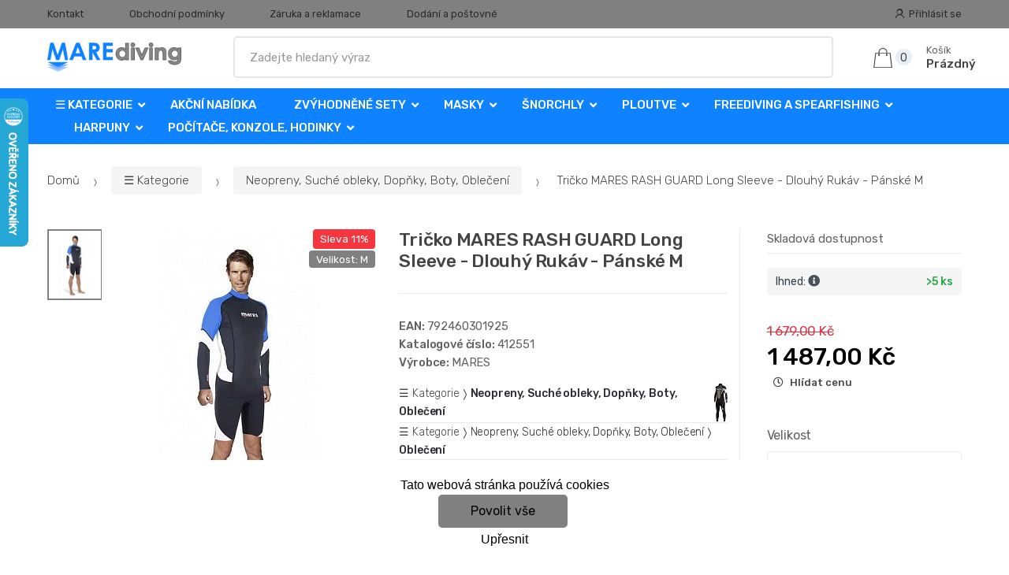

--- FILE ---
content_type: text/html; charset=UTF-8
request_url: https://www.marediving.cz/tricko-mares-rash-guard-long-sleeve-dlouhy-rukav-panske-m-1/
body_size: 16773
content:
<!DOCTYPE html><html lang="cs" itemscope="itemscope" itemtype="http://schema.org/WebPage"><head><base href="//www.marediving.cz/"><meta charset="UTF-8"><meta name="viewport" content="width=device-width, initial-scale=1"><meta property="og:title" content="Tričko MARES RASH GUARD Long Sleeve - Dlouhý Rukáv - Pánské  M"><meta property="og:type" content="article"><meta property="og:url" content="//www.marediving.cz/tricko-mares-rash-guard-long-sleeve-dlouhy-rukav-panske-m-1/"><meta property="og:image" content="//www.marediving.cz/img/453/tricko-mares-rash-guard-long-sleeve-dlouhy-rukav-panske-m-1-0--.jpg"><meta property="og:site_name" content="marediving.cz"><meta property="og:description" content=" Tričko MARES RASH GUARD
Long Sleeve - Dlouhý Rukáv -
Pánské&amp;nbsp;
Pro všechny vodní sporty
Příjemný a lehký materiál
Rychleschnoucí
Ploché švy netlačí a zvyšují příjemný..."><title>Tričko mares rash guard long sleeve - dlouhý rukáv - pánské  m</title><meta name="description" content=""><meta name="keywords" content=""><meta name="robots" content="all,follow"><meta name="author" content="www.retailys.com"><link rel="preconnect" href="https://fonts.gstatic.com" crossorigin="anonymous"><link rel="preload" href="retailys/templates/modern/General/build/fonts/techmarket-icons.woff" as="font"  crossorigin="anonymous"><link rel="preload" href="retailys/templates/modern/General/build/fonts/fontawesome5/fa-solid-900.woff2" as="font"  crossorigin="anonymous"><link rel="preload" href="retailys/templates/modern/General/build/fonts/fontawesome5/fa-brands-400.woff2" as="font"  crossorigin="anonymous"><link rel="preload" href="retailys/templates/modern/General/build/fonts/fontawesome5/fa-regular-400.woff2" as="font"  crossorigin="anonymous"><link rel="preload" href="https://fonts.googleapis.com/css2?family=Rubik:wght@300;400;500;900&display=swap" as="style" ><link rel="stylesheet" href="https://fonts.googleapis.com/css2?family=Rubik:wght@300;400;500;900&display=swap"><link rel="preload" href="retailys/templates/modern/General/build/fonts/slick/slick.woff" as="font"  crossorigin="anonymous"><link rel="preload" href="retailys/templates/modern/General/build/css/styles-detail-09d5365638.css" as="style"><link rel="preload" href="retailys/templates/modern/General/build/js/scripts-detail-1d915b5de5.js" as="script"><link rel="stylesheet" type="text/css" href="retailys/templates/modern/General/build/css/styles-detail-09d5365638.css" media="all"><style>:root
		{
			--mainColor: #808080;
			--secondaryColor: #2b2b2b;
			--menuColor: #0f83ff;
			--addToCardColor:  #00ff00 ;
			--addToCardTextColor:  #000000 ;
			--priceColor:  #000000 ;
			--noticeColor: #ffff22;
			--noticeTextColor: #000204;
			--onsaleColor: #f5363e;
			--landscapeTitleColor: #000000;
			--footerColor: #f9f9f9;
			--carousel-with-bg-background-color: #eff5f5;
			--UPSColor: #000000;
		}
	</style><script type="text/javascript" src="retailys/templates/modern/General/build/js/scripts-detail-1d915b5de5.js"></script><link href="https://cdn.jsdelivr.net/npm/select2@4.1.0-rc.0/dist/css/select2.min.css" rel="stylesheet"><script src="https://cdn.jsdelivr.net/npm/select2@4.1.0-rc.0/dist/js/select2.full.min.js"></script><script src="https://cdn.jsdelivr.net/npm/select2@4.0.13/dist/js/i18n/cs.js"></script><script>
			$(document).ready(function () {
				function formatSearching(result) {
					if (result.loading) {
						return result.text;
					}
					if(result.type== 'link')
					{
						var markup = "<a class='select2-result-search-box--link' href='//www.marediving.cz/" + result.link + "/'>" +
								"<div><strong>" + result.text + "</strong></div></a>";
					}else if(result.type == 'section')
					{
						var markup = "<div class=''>" +
								"<div><strong>" + result.text + "</strong></div></div>";
					}else if(result.type=='category')
					{
						var markup = "<a class='select2-result-search-box' href='//www.marediving.cz/" + result.path + "/'><i class='far fa-folder'></i>";
						 markup += "<div class='category-result'><strong>" + result.name + "</strong></div></a>";
					}
					else {
						var markup = "<a class='select2-result-search-box' href='//www.marediving.cz/" + result.path + "/'><div class='select2-result-search-image'><img src='" + result.thumbnail + "' ></div><div class='select2-result-search clearfix d-flex flex-column'>" +
								"<div ><strong>" + result.text + "</strong></div>" +
								"<div class='d-flex flex-row justify-content-between'>" +
								"<div class='select2-result-search__meta'>";

						if (result.retailPrice) {
							markup += "<div class='select2-result-search__price'><span class='select2-result-search__price'> " + result.price + "</span> - <span class='select2-result-search__retailprice'>" + result.retailPrice + "</span></div>";

						} else {
							markup += "<div class='select2-result-search__price'><span class='select2-result-search__price'> " + result.price + "</span></div>";
						}
						markup += "</div>";
						markup += "</div></div></a>";
					}
					return markup;
				}
				function formatSearchingSelection(result) {
					return result.text;
				}
				$('#search, #search-mobile').select2({
					allowClear: false,
					DropdownSearch: false,
					//minimumResultsForSearch: 10,
					ajax: {
						url: '//www.marediving.cz/plugin/Searching/action/getSearchingResultJSON/',
						method: "POST",
						delay: 250,
						dataType: 'json',
						data: function (params) {
							var query = {
								from: 'template',
								q: params.term,
								page: params.page || 1
							}
							return query;
						},
					},
					placeholder: 'Zadejte hledaný výraz',
					escapeMarkup: function (markup) {
						return markup;
					}, // let our custom formatter work
					minimumInputLength: 3,
					templateResult: formatSearching,
					templateSelection: formatSearchingSelection,
				}).on("select2:unselecting", function(e) {
					$(this).data('state', 'unselected');
				}).on("select2:open", function(e) {
					document.querySelector('.select2-search__field').focus();
				}).on("select2:select", function(e) {
					window.location.href = '//www.marediving.cz/'+e.params.data.path;
				});
			});
		</script><script>
		window.dataLayer = window.dataLayer || [];
		function changeVariantLayers(select, id, name,variant, label, nameVariant = null, master_id){
	if(nameVariant == null){
		var nameVariant = $(select).find(':selected').attr('data-name');
	}
	dataLayer.push({
		event: 'productVariantChosen',
		actionProduct: {
			id: id,
			master_id: master_id,
			name: name,
			productVariantId: variant
		},
		productVariantProperty: label,
		productVariantChosen:nameVariant
	});
}
	</script><script>
			function beforeSearching(){
				var q = $('#search').val();
				if(q.length <3){
					return false;
				}else {
					var action = $('#navbarsearch').attr('action') + q + '/?q='+q;
					$('#navbarsearch').attr('action', action);
				}
			}
			function dataLayerClick(url, id, name, priceWithoutWord, manufacturer_name, position, retailPriceWithoutWord, list,category, id2 = undefined){
				event.preventDefault();
				if(retailPriceWithoutWord == 0){
					var retailPriceWithoutWord = undefined;
				}
								if (event.which == 2) {
					window.open(url,'_blank');
				} else if(event.which != 3) {
					location = url;
				}
			}
		</script><link rel="shortcut icon" href="data/robert-vesely/templates/453/26/1/web_icon.png"><!-- BEGIN - Retailys marketing variables for javascript --><script>
	var loggedUser = null;
	var consentCookie = 0;
var marketingEvent = "offerdetail";
var marketingProductId = "302786";
	</script><!-- END - Retailys marketing variables for javascript --><!-- Google Analytics --><script>
(function(i,s,o,g,r,a,m){i['GoogleAnalyticsObject']=r;i[r]=i[r]||function(){
(i[r].q=i[r].q||[]).push(arguments)},i[r].l=1*new Date();a=s.createElement(o),
m=s.getElementsByTagName(o)[0];a.async=1;a.src=g;m.parentNode.insertBefore(a,m)
})(window,document,'script','https://www.google-analytics.com/analytics.js','ga');
ga('create', 'UA-39419367-3', 'auto');
ga('send', 'pageview');
</script><!-- End Google Analytics --><!-- Google Tag Manager --><script>(function(w,d,s,l,i){w[l]=w[l]||[];w[l].push({'gtm.start':
new Date().getTime(),event:'gtm.js'});var f=d.getElementsByTagName(s)[0],
j=d.createElement(s),dl=l!='dataLayer'?'&l='+l:'';j.async=true;j.src=
'https://www.googletagmanager.com/gtm.js?id='+i+dl;f.parentNode.insertBefore(j,f);
})(window,document,'script','dataLayer','GTM-5Q5FFM5');</script><!-- End Google Tag Manager --><!-- Retargeting kód Sklik.cz  --><script type="text/javascript" src="https://c.seznam.cz/js/rc.js"></script><script>
    if (window.sznIVA && window.sznIVA.IS) {
        window.sznIVA.IS.updateIdentities({
            eid: loggedUser
        });
    }

    var retargetingConf = {
        rtgId: 19905,
        consent: consentCookie
    };
    if (window.rc && window.rc.retargetingHit) {
        window.rc.retargetingHit(retargetingConf);
    }
</script><!-- END Retargeting kód Sklik.cz  --><script type='text/javascript'>
    //<![CDATA[
    var _hwq = _hwq || [];
    _hwq.push(['setKey', '553A1DBD5035C3B549559E3B3B8228A9']);_hwq.push(['setTopPos', '60']);_hwq.push(['showWidget', '21']);(function() {
        var ho = document.createElement('script'); ho.type = 'text/javascript'; ho.async = true;
        ho.src = 'https://www.heureka.cz/direct/i/gjs.php?n=wdgt&sak=553A1DBD5035C3B549559E3B3B8228A9';
        var s = document.getElementsByTagName('script')[0]; s.parentNode.insertBefore(ho, s);
    })();
    //]]></script></head><body class="woocommerce-active single-product full-width extended"><!-- Google Tag Manager (noscript) --><noscript><iframe src="https://www.googletagmanager.com/ns.html?id=GTM-5Q5FFM5"
height="0" width="0" style="display:none;visibility:hidden"></iframe></noscript><!-- End Google Tag Manager (noscript) --><div id="page" class="hfeed site"><div
	class="top-bar top-bar-v4"><div class="col-full"><ul id="menu-top-bar-left" class="nav menu-top-bar-left"><li class="menu-item animate-dropdown"><a title="Kontakt" href="//www.marediving.cz/kontakt/">Kontakt</a></li><li class="menu-item animate-dropdown"><a title="Obchodní podmínky" href="//www.marediving.cz/obchodni-podminky/">Obchodní podmínky</a></li><li class="menu-item animate-dropdown"><a title="Záruka a reklamace" href="//www.marediving.cz/zaruka-a-reklamace/">Záruka a reklamace</a></li><li class="menu-item animate-dropdown"><a title="Dodání a poštovné" href="//www.marediving.cz/dodani-a-postovne/">Dodání a poštovné</a></li></ul><!-- .nav --><div class=""><ul id="menu-top-bar-right" class="nav menu-top-bar-right"><li class="menu-item"><a title="Přihlásit se" href="//www.marediving.cz/plugin/Users/action/login/"><i class="tm tm-login-register"></i>
			Přihlásit se</a></li></ul></div><!-- .nav --></div><!-- .col-full --></div><!-- .top-bar-v2 --><header id="masthead" class="site-header header-v10" style="background-image: none; "><div class="col-full desktop-only"><div class="techmarket-sticky-wrap"><div class="row"><div class="site-branding"><a href="//www.marediving.cz/" class="custom-logo-link" rel="home"><img src="data/robert-vesely/templates/453/26/1/logo.png" alt="Logo"></a><!-- /.custom-logo-link --></div><!-- /.site-branding --><!-- ============================================================= End Header Logo ============================================================= --><form class="navbar-search" id="navbarsearch" method="POST" onsubmit="return beforeSearching()"  action="//www.marediving.cz/q/"><label class="sr-only screen-reader-text" for="search">Vyhledat</label><input type="text" id="search" class="form-control" name="query" minlength="3"></form><!-- .navbar-search --><ul id="site-header-cart" class="site-header-cart menu"><li class="animate-dropdown dropdown cart-link-mini"><a class="cart-contents" href="//www.marediving.cz/plugin/Basket/action/summary/" data-toggle="dropdown" title="Zobrazíte nákupní košík"><i class="tm tm-shopping-bag"></i><span class="count">0</span><span class="amount"><span class="price-label">Košík</span><span class="totalAmount">
						Prázdný
						</span></span></a><ul class="dropdown-menu dropdown-menu-mini-cart" style="left: 0px !important; right: -10px !important;"><li><div class="widget woocommerce widget_shopping_cart"><div class="widget_shopping_cart_content"><ul class="woocommerce-mini-cart cart_list product_list_widget "></ul><!-- .cart_list --><p class="woocommerce-mini-cart__total total discount-table-write-info" style="display:none;"><strong>Slevový kupón:&nbsp;</strong><span class="woocommerce-Price-amount-coupone amount">- <span class="active-coupon-code"></span></span></p><p class="woocommerce-mini-cart__total total"><strong>Celkem:&nbsp;</strong><span class="woocommerce-Price-amount amount"><span class="woocommerce-Price-currencySymbol"></span>0,00&nbsp;Kč</span></p><p class="woocommerce-mini-cart__buttons buttons"><a href="//www.marediving.cz/plugin/Basket/action/summary/" class="button wc-forward">Zobrazit nákupní košík</a><a href="//www.marediving.cz/plugin/Basket/action/orderForm/" class="button checkout wc-forward">Přejít k pokladně</a></p></div><!-- .widget_shopping_cart_content --></div><!-- .widget_shopping_cart --></li></ul><!-- .dropdown-menu-mini-cart --></li></ul><!-- .site-header-cart --></div><!-- /.row --><div class="alert alert-dark alert-cart-update" role="alert">
				Produkty v košíku byly aktualizovány
			</div><div class="alert alert-dark alert-user-login" role="alert"></div><div class="alert alert-dark alert-watchdog" role="alert">
				Hlídací pes byl úspěšně nastaven.
			</div><div class="alert alert-dark alert-discount-update" role="alert"></div></div><!-- .techmarket-sticky-wrap --><div class="stretched-row"><div class="col-full"><div
					class="row"><nav id="navbar-primary" class="navbar-primary " aria-label="Navbar Primary" data-nav="flex-menu"><ul id="menu-navbar-primary" class="nav yamm"><li class="yamm-fw menu-item menu-item-has-children  animate-dropdown dropdown"><a title="☰ Kategorie" data-toggle="dropdown" class="dropdown-toggle " aria-haspopup="true" href="#" aria-expanded="false">☰ Kategorie
						<span class="caret"></span></a><ul role="menu" class="dropdown-menu"><li class="menu-item menu-item-object-static_block animate-dropdown"><div class="yamm-content"><div class="tm-mega-menu"><ul class="megaMenuGrid"><li style="width: 13% !important"><a class="with-image" href="//www.marediving.cz/akcni-nabidka/"><span><img class="image" src="https://www.marediving.cz/cdn/robert-vesely/img/453/akcni-nabidka-0-50-50.jpg" alt="Akční nabídka"><span>Akční nabídka</span></span></a></li><li style="width: 13% !important"><a class="with-image" href="//www.marediving.cz/zvyhodnene-sety/"><span><img class="image" src="https://www.marediving.cz/cdn/robert-vesely/img/453/zvyhodnene-sety-0-50-50.jpg" alt="Zvýhodněné sety"><span>Zvýhodněné sety</span></span></a></li><li style="width: 13% !important"><a class="with-image" href="//www.marediving.cz/novinky-2019-2020/"><span><img class="image" src="https://www.marediving.cz/cdn/robert-vesely/img/453/novinky-2019-2020-0-50-50.jpg" alt="Novinky 2025 / 2026"><span>Novinky 2025 / 2026</span></span></a></li><li style="width: 13% !important"><a class="with-image" href="//www.marediving.cz/masky/"><span><img class="image" src="https://www.marediving.cz/cdn/robert-vesely/img/453/masky-0-50-50.jpg" alt="Masky"><span>Masky</span></span></a></li><li style="width: 13% !important"><a class="with-image" href="//www.marediving.cz/snorchly/"><span><img class="image" src="https://www.marediving.cz/cdn/robert-vesely/img/453/snorchly-0-50-50.jpg" alt="Šnorchly"><span>Šnorchly</span></span></a></li><li style="width: 13% !important"><a class="with-image" href="//www.marediving.cz/ploutve/"><span><img class="image" src="https://www.marediving.cz/cdn/robert-vesely/img/453/ploutve-0-50-50.jpg" alt="Ploutve"><span>Ploutve</span></span></a></li><li style="width: 13% !important"><a class="with-image" href="//www.marediving.cz/pocitace-konzole-hodinky/"><span><img class="image" src="https://www.marediving.cz/cdn/robert-vesely/img/453/pocitace-konzole-hodinky-0-50-50.jpg" alt="Počítače, Konzole, Hodinky"><span>Počítače, Konzole, Hodinky</span></span></a></li><li style="width: 13% !important"><a class="with-image" href="//www.marediving.cz/mares-xr/"><span><img class="image" src="https://www.marediving.cz/cdn/robert-vesely/img/453/mares-xr-0-50-50.jpg" alt="Mares XR"><span>Mares XR</span></span></a></li><li style="width: 13% !important"><a class="with-image" href="//www.marediving.cz/neopreny-suche-obleky-dopnky-boty-obleceni/"><span><img class="image" src="https://www.marediving.cz/cdn/robert-vesely/img/453/neopreny-suche-obleky-dopnky-boty-obleceni-0-50-50.jpg" alt="Neopreny, Suché obleky, Dopňky, Boty, Oblečení"><span>Neopreny, Suché obleky, Dopňky, Boty, Oblečení</span></span></a></li><li style="width: 13% !important"><a class="with-image" href="//www.marediving.cz/potapecske-automatiky/"><span><img class="image" src="https://www.marediving.cz/cdn/robert-vesely/img/453/potapecske-automatiky-0-50-50.jpg" alt="Potápěčské Automatiky"><span>Potápěčské Automatiky</span></span></a></li><li style="width: 13% !important"><a class="with-image" href="//www.marediving.cz/vyvazovaci-vesty-zakety-kridla/"><span><img class="image" src="https://www.marediving.cz/cdn/robert-vesely/img/453/vyvazovaci-vesty-zakety-kridla-0-50-50.jpg" alt="Vyvažovací vesty (Žakety), Křídla"><span>Vyvažovací vesty (Žakety), Křídla</span></span></a></li><li style="width: 13% !important"><a class="with-image" href="//www.marediving.cz/svitilny-stroboskopy/"><span><img class="image" src="https://www.marediving.cz/cdn/robert-vesely/img/453/svitilny-stroboskopy-0-50-50.jpg" alt="Svítilny - Stroboskopy"><span>Svítilny - Stroboskopy</span></span></a></li><li style="width: 13% !important"><a class="with-image" href="//www.marediving.cz/tasky-obaly-preprava/"><span><img class="image" src="https://www.marediving.cz/cdn/robert-vesely/img/453/tasky-obaly-preprava-0-50-50.jpg" alt="Tašky - Obaly - Přeprava"><span>Tašky - Obaly - Přeprava</span></span></a></li><li style="width: 13% !important"><a class="with-image" href="//www.marediving.cz/noze/"><span><img class="image" src="https://www.marediving.cz/cdn/robert-vesely/img/453/noze-0-50-50.jpg" alt="Nože"><span>Nože</span></span></a></li><li style="width: 13% !important"><a class="with-image" href="//www.marediving.cz/bojky-signalizace-komunikace/"><span><img class="image" src="https://www.marediving.cz/cdn/robert-vesely/img/453/bojky-signalizace-komunikace-0-50-50.jpg" alt="Bojky - Signalizace - Komunikace"><span>Bojky - Signalizace - Komunikace</span></span></a></li><li style="width: 13% !important"><a class="with-image" href="//www.marediving.cz/zatezove-systemy/"><span><img class="image" src="https://www.marediving.cz/cdn/robert-vesely/img/453/zatezove-systemy-0-50-50.jpg" alt="Zátěžové systémy"><span>Zátěžové systémy</span></span></a></li><li style="width: 13% !important"><a class="with-image" href="//www.marediving.cz/lahve/"><span><img class="image" src="https://www.marediving.cz/cdn/robert-vesely/img/453/lahve-0-50-50.jpg" alt="Lahve"><span>Lahve</span></span></a></li><li style="width: 13% !important"><a class="with-image" href="//www.marediving.cz/doplnky-a-prislusenstvi/"><span><img class="image" src="https://www.marediving.cz/cdn/robert-vesely/img/453/doplnky-a-prislusenstvi-0-50-50.jpg" alt="Doplňky a příslušenství"><span>Doplňky a příslušenství</span></span></a></li><li style="width: 13% !important"><a class="with-image" href="//www.marediving.cz/harpuny/"><span><img class="image" src="https://www.marediving.cz/cdn/robert-vesely/img/453/harpuny-0-50-50.jpg" alt="Harpuny"><span>Harpuny</span></span></a></li><li style="width: 13% !important"><a class="with-image" href="//www.marediving.cz/freediving-a-spearfishing/"><span><img class="image" src="https://www.marediving.cz/cdn/robert-vesely/img/453/freediving-a-spearfishing-0-50-50.jpg" alt="FreeDiving a Spearfishing"><span>FreeDiving a Spearfishing</span></span></a></li><li style="width: 13% !important"><a class="with-image" href="//www.marediving.cz/detske-vybaveni/"><span><img class="image" src="https://www.marediving.cz/cdn/robert-vesely/img/453/detske-vybaveni-0-50-50.jpg" alt="Dětské Vybavení"><span>Dětské Vybavení</span></span></a></li><li style="width: 13% !important"><a class="with-image" href="//www.marediving.cz/bazar/"><span><img class="image" src="https://www.marediving.cz/cdn/robert-vesely/img/453/bazar-0-50-50.jpg" alt="Bazar"><span>Bazar</span></span></a></li><li style="width: 13% !important"><a class="with-image" href="//www.marediving.cz/darkove-poukazy/"><span><img class="image" src="https://www.marediving.cz/cdn/robert-vesely/img/453/darkove-poukazy-0-50-50.jpg" alt="Dárkové Poukazy"><span>Dárkové Poukazy</span></span></a></li><li style="width: 13% !important"><a class="with-image" href="//www.marediving.cz/lode-gumotex/"><span><img class="image" src="https://www.marediving.cz/cdn/robert-vesely/img/453/lode-gumotex-0-50-50.jpg" alt="Lodě GUMOTEX"><span>Lodě GUMOTEX</span></span></a></li></ul></div><!-- .tm-mega-menu --></div><!-- .yamm-content --></li><!-- .menu-item --></ul><!-- .dropdown-menu --></li><li class="menu-item"><a title="Akční nabídka" href="//www.marediving.cz/akcni-nabidka/">Akční nabídka</a></li><li class="menu-item menu-item-has-children animate-dropdown dropdown"><a title="Zvýhodněné sety" data-toggle="dropdown" class="dropdown-toggle " aria-haspopup="true" href="//www.marediving.cz/zvyhodnene-sety/" aria-expanded="false">
															Zvýhodněné sety
														<span class="caret"></span></a><ul role="menu" class="dropdown-menu"><li class="menu-item"><a title="ABC" href="//www.marediving.cz/abc/">ABC</a></li><li class="menu-item"><a title="Automatiky" href="//www.marediving.cz/automatiky/">Automatiky</a></li><li class="menu-item"><a title="Komplety" href="//www.marediving.cz/komplety/">Komplety</a></li><li class="menu-item"><a title="Počítače" href="//www.marediving.cz/pocitace/">Počítače</a></li></ul><!-- .dropdown-menu --></li><li class="menu-item menu-item-has-children animate-dropdown dropdown"><a title="Masky" data-toggle="dropdown" class="dropdown-toggle " aria-haspopup="true" href="//www.marediving.cz/masky/" aria-expanded="false">
															Masky
														<span class="caret"></span></a><ul role="menu" class="dropdown-menu"><li class="menu-item"><a title="Masky" href="//www.marediving.cz/Potapecske-masky/">Masky</a></li><li class="menu-item"><a title="Celoobličejové Šnorchlovací Masky" href="//www.marediving.cz/celooblicejove-snorchlovaci-masky/">Celoobličejové Šnorchlovací Masky</a></li><li class="menu-item"><a title="Dioptrické Masky" href="//www.marediving.cz/dioptricke-masky/">Dioptrické Masky</a></li><li class="menu-item"><a title="Plavecké Brýle" href="//www.marediving.cz/plavecke-bryle/">Plavecké Brýle</a></li><li class="menu-item"><a title="Sety" href="//www.marediving.cz/sety/">Sety</a></li><li class="menu-item"><a title="Příslušenství k maskám" href="//www.marediving.cz/prislusenstvi-k-maskam/">Příslušenství k maskám</a></li></ul><!-- .dropdown-menu --></li><li class="menu-item menu-item-has-children animate-dropdown dropdown"><a title="Šnorchly" data-toggle="dropdown" class="dropdown-toggle " aria-haspopup="true" href="//www.marediving.cz/snorchly/" aria-expanded="false">
															Šnorchly
														<span class="caret"></span></a><ul role="menu" class="dropdown-menu"><li class="menu-item"><a title="Šnorchly" href="//www.marediving.cz/snorchly-1/">Šnorchly</a></li><li class="menu-item"><a title="Sety" href="//www.marediving.cz/sety-snorchly/">Sety</a></li><li class="menu-item"><a title="Příslušenství" href="//www.marediving.cz/prislusenstvi-snorchly/">Příslušenství</a></li></ul><!-- .dropdown-menu --></li><li class="menu-item menu-item-has-children animate-dropdown dropdown"><a title="Ploutve" data-toggle="dropdown" class="dropdown-toggle " aria-haspopup="true" href="//www.marediving.cz/ploutve/" aria-expanded="false">
															Ploutve
														<span class="caret"></span></a><ul role="menu" class="dropdown-menu"><li class="menu-item"><a title="Ploutve s páskem" href="//www.marediving.cz/Ploutve-s-paskem/">Ploutve s páskem</a></li><li class="menu-item"><a title="Ploutve s botkou" href="//www.marediving.cz/Ploutve-s-botkou/">Ploutve s botkou</a></li><li class="menu-item"><a title="Sety Ploutve" href="//www.marediving.cz/sety-ploutve/">Sety Ploutve</a></li><li class="menu-item"><a title="Náhradní díly a příslušenství pro ploutve" href="//www.marediving.cz/nahradni-dily-a-prislusenstvi-ploutve/">Náhradní díly a příslušenství pro ploutve</a></li></ul><!-- .dropdown-menu --></li><li class="menu-item menu-item-has-children animate-dropdown dropdown"><a title="FreeDiving a Spearfishing" data-toggle="dropdown" class="dropdown-toggle " aria-haspopup="true" href="//www.marediving.cz/freediving-a-spearfishing/" aria-expanded="false">
															FreeDiving a Spearfishing
														<span class="caret"></span></a><ul role="menu" class="dropdown-menu"><li class="menu-item"><a title="Bójky Freediving" href="//www.marediving.cz/bojky-freediving/">Bójky Freediving</a></li><li class="menu-item"><a title="Doplňky a Ostatní Freediving" href="//www.marediving.cz/doplnky-a-ostatni-freediving/">Doplňky a Ostatní Freediving</a></li><li class="menu-item"><a title="Masky Freediving" href="//www.marediving.cz/masky-freediving/">Masky Freediving</a></li><li class="menu-item"><a title="Neopreny, Kukly, Rukavice, Ponožky Freediving" href="//www.marediving.cz/neopreny-kukly-rukavice-ponozky-freediving/">Neopreny, Kukly, Rukavice, Ponožky Freediving</a></li><li class="menu-item"><a title="Ploutve Freediving" href="//www.marediving.cz/ploutve-freediving/">Ploutve Freediving</a></li><li class="menu-item"><a title="Počítače Freediving" href="//www.marediving.cz/pocitace-freediving/">Počítače Freediving</a></li><li class="menu-item"><a title="Šnorchly Freediving" href="//www.marediving.cz/snorchly-freediving/">Šnorchly Freediving</a></li><li class="menu-item"><a title="Tašky a Batohy Freediving" href="//www.marediving.cz/tasky-a-batohy-freediving/">Tašky a Batohy Freediving</a></li><li class="menu-item"><a title="Zátěžové Systémy Freediving" href="//www.marediving.cz/zatezove-systemy-freediving/">Zátěžové Systémy Freediving</a></li></ul><!-- .dropdown-menu --></li><li class="menu-item menu-item-has-children animate-dropdown dropdown"><a title="Harpuny" data-toggle="dropdown" class="dropdown-toggle " aria-haspopup="true" href="//www.marediving.cz/harpuny/" aria-expanded="false">
															Harpuny
														<span class="caret"></span></a><ul role="menu" class="dropdown-menu"><li class="menu-item"><a title="Gumové Harpuny" href="//www.marediving.cz/gumove/">Gumové Harpuny</a></li><li class="menu-item"><a title="Pneumatické Harpuny" href="//www.marediving.cz/pneumaticke/">Pneumatické Harpuny</a></li><li class="menu-item"><a title="Příslušenství pro Harpuny" href="//www.marediving.cz/prislusenstvi-2/">Příslušenství pro Harpuny</a></li></ul><!-- .dropdown-menu --></li><li class="menu-item menu-item-has-children animate-dropdown dropdown"><a title="Počítače, Konzole, Hodinky" data-toggle="dropdown" class="dropdown-toggle " aria-haspopup="true" href="//www.marediving.cz/pocitace-konzole-hodinky/" aria-expanded="false">
															Počítače, Konzole, Hodinky
														<span class="caret"></span></a><ul role="menu" class="dropdown-menu"><li class="menu-item"><a title="Potápěčské počítače" href="//www.marediving.cz/potapecske-pocitace/">Potápěčské počítače</a></li><li class="menu-item"><a title="Tlakoměry a konzole" href="//www.marediving.cz/tlakomery-a-konzole/">Tlakoměry a konzole</a></li><li class="menu-item"><a title="Interface a doplňky" href="//www.marediving.cz/interface-a-doplnky/">Interface a doplňky</a></li><li class="menu-item"><a title="Kompasy" href="//www.marediving.cz/kompasy/">Kompasy</a></li><li class="menu-item"><a title="Potápěšské hodinky" href="//www.marediving.cz/potapesske-hodinky/">Potápěšské hodinky</a></li></ul><!-- .dropdown-menu --></li></ul><!-- .nav --></nav><!-- .navbar-primary --></div></div></div></div><div class="col-full handheld-only"><div class="handheld-header"><div class="row"><div class="site-branding"><a href="//www.marediving.cz/" class="custom-logo-link" rel="home"><img src="data/robert-vesely/templates/453/26/1/logo.png" alt="Logo"></a><!-- /.custom-logo-link --></div><!-- /.site-branding --><!-- ============================================================= End Header Logo ============================================================= --><div class="handheld-header-links"><ul class=""><li class="menu-item" style="position: relative;"><a title="Přihlásit se" href="//www.marediving.cz/plugin/Users/action/login/"><i class="tm tm-login-register"></i></a></li></ul><!-- .columns-3 --></div><!-- .handheld-header-links --></div><div class="alert alert-dark alert-cart-update" role="alert">
				Produkty v košíku byly aktualizovány
			</div><div class="alert alert-dark alert-user-login" role="alert"></div><div class="alert alert-dark alert-watchdog" role="alert">
				Hlídací pes byl úspěšně nastaven.
			</div><div class="alert alert-dark alert-discount-update" role="alert"></div><div class="techmarket-sticky-wrap"><div class="row"><nav id="handheld-navigation" class="handheld-navigation" aria-label="Handheld Navigation"><button class="btn navbar-toggler" type="button" aria-label="Menu"><i class="tm tm-departments-thin"></i><span>Menu</span></button><div class="handheld-navigation-menu"><div class="handheld-navigation-menu-content"><span class="tmhm-close">Zavřít</span><ul id="menu-departments-menu-1" class="nav"><li class="menu-item menu-item-has-children animate-dropdown dropdown"><a data-toggle="dropdown" class="dropdown-toggle" aria-haspopup="true" href="//www.marediving.cz/kategorie/" aria-expanded="false">☰ Kategorie<span class="caret"></span></a><ul role="menu" class="dropdown-menu"><li class="menu-item animate-dropdown"><a title="Akční nabídka" href="//www.marediving.cz/akcni-nabidka/">Akční nabídka</a></li><li class="menu-item animate-dropdown"><a title="Zvýhodněné sety" href="//www.marediving.cz/zvyhodnene-sety/">Zvýhodněné sety</a></li><li class="menu-item animate-dropdown"><a title="Novinky 2025 / 2026" href="//www.marediving.cz/novinky-2019-2020/">Novinky 2025 / 2026</a></li><li class="menu-item animate-dropdown"><a title="Masky" href="//www.marediving.cz/masky/">Masky</a></li><li class="menu-item animate-dropdown"><a title="Šnorchly" href="//www.marediving.cz/snorchly/">Šnorchly</a></li><li class="menu-item animate-dropdown"><a title="Ploutve" href="//www.marediving.cz/ploutve/">Ploutve</a></li><li class="menu-item animate-dropdown"><a title="Počítače, Konzole, Hodinky" href="//www.marediving.cz/pocitace-konzole-hodinky/">Počítače, Konzole, Hodinky</a></li><li class="menu-item animate-dropdown"><a title="Mares XR" href="//www.marediving.cz/mares-xr/">Mares XR</a></li><li class="menu-item animate-dropdown"><a title="Neopreny, Suché obleky, Dopňky, Boty, Oblečení" href="//www.marediving.cz/neopreny-suche-obleky-dopnky-boty-obleceni/">Neopreny, Suché obleky, Dopňky, Boty, Oblečení</a></li><li class="menu-item animate-dropdown"><a title="Potápěčské Automatiky" href="//www.marediving.cz/potapecske-automatiky/">Potápěčské Automatiky</a></li><li class="menu-item animate-dropdown"><a title="Vyvažovací vesty (Žakety), Křídla" href="//www.marediving.cz/vyvazovaci-vesty-zakety-kridla/">Vyvažovací vesty (Žakety), Křídla</a></li><li class="menu-item animate-dropdown"><a title="Svítilny - Stroboskopy" href="//www.marediving.cz/svitilny-stroboskopy/">Svítilny - Stroboskopy</a></li><li class="menu-item animate-dropdown"><a title="Tašky - Obaly - Přeprava" href="//www.marediving.cz/tasky-obaly-preprava/">Tašky - Obaly - Přeprava</a></li><li class="menu-item animate-dropdown"><a title="Nože" href="//www.marediving.cz/noze/">Nože</a></li><li class="menu-item animate-dropdown"><a title="Bojky - Signalizace - Komunikace" href="//www.marediving.cz/bojky-signalizace-komunikace/">Bojky - Signalizace - Komunikace</a></li><li class="menu-item animate-dropdown"><a title="Zátěžové systémy" href="//www.marediving.cz/zatezove-systemy/">Zátěžové systémy</a></li><li class="menu-item animate-dropdown"><a title="Lahve" href="//www.marediving.cz/lahve/">Lahve</a></li><li class="menu-item animate-dropdown"><a title="Doplňky a příslušenství" href="//www.marediving.cz/doplnky-a-prislusenstvi/">Doplňky a příslušenství</a></li><li class="menu-item animate-dropdown"><a title="Harpuny" href="//www.marediving.cz/harpuny/">Harpuny</a></li><li class="menu-item animate-dropdown"><a title="FreeDiving a Spearfishing" href="//www.marediving.cz/freediving-a-spearfishing/">FreeDiving a Spearfishing</a></li><li class="menu-item animate-dropdown"><a title="Dětské Vybavení" href="//www.marediving.cz/detske-vybaveni/">Dětské Vybavení</a></li><li class="menu-item animate-dropdown"><a title="Bazar" href="//www.marediving.cz/bazar/">Bazar</a></li><li class="menu-item animate-dropdown"><a title="Dárkové Poukazy" href="//www.marediving.cz/darkove-poukazy/">Dárkové Poukazy</a></li><li class="menu-item animate-dropdown"><a title="Lodě GUMOTEX" href="//www.marediving.cz/lode-gumotex/">Lodě GUMOTEX</a></li></ul></li><!-- .dropdown-menu --><li class="highlight menu-item animate-dropdown"><a title="Akční nabídka" href="//www.marediving.cz/akcni-nabidka/">Akční nabídka</a></li><li class="menu-item menu-item-has-children animate-dropdown dropdown"><a data-toggle="dropdown" class="dropdown-toggle" aria-haspopup="true" href="//www.marediving.cz/zvyhodnene-sety/" aria-expanded="false">Zvýhodněné sety<span class="caret"></span></a><ul role="menu" class="dropdown-menu"><li class="menu-item animate-dropdown"><a title="ABC" href="//www.marediving.cz/abc/">ABC</a></li><li class="menu-item animate-dropdown"><a title="Automatiky" href="//www.marediving.cz/automatiky/">Automatiky</a></li><li class="menu-item animate-dropdown"><a title="Komplety" href="//www.marediving.cz/komplety/">Komplety</a></li><li class="menu-item animate-dropdown"><a title="Počítače" href="//www.marediving.cz/pocitace/">Počítače</a></li></ul></li><!-- .dropdown-menu --><li class="menu-item menu-item-has-children animate-dropdown dropdown"><a data-toggle="dropdown" class="dropdown-toggle" aria-haspopup="true" href="//www.marediving.cz/masky/" aria-expanded="false">Masky<span class="caret"></span></a><ul role="menu" class="dropdown-menu"><li class="menu-item animate-dropdown"><a title="Masky" href="//www.marediving.cz/Potapecske-masky/">Masky</a></li><li class="menu-item animate-dropdown"><a title="Celoobličejové Šnorchlovací Masky" href="//www.marediving.cz/celooblicejove-snorchlovaci-masky/">Celoobličejové Šnorchlovací Masky</a></li><li class="menu-item animate-dropdown"><a title="Dioptrické Masky" href="//www.marediving.cz/dioptricke-masky/">Dioptrické Masky</a></li><li class="menu-item animate-dropdown"><a title="Plavecké Brýle" href="//www.marediving.cz/plavecke-bryle/">Plavecké Brýle</a></li><li class="menu-item animate-dropdown"><a title="Sety" href="//www.marediving.cz/sety/">Sety</a></li><li class="menu-item animate-dropdown"><a title="Příslušenství k maskám" href="//www.marediving.cz/prislusenstvi-k-maskam/">Příslušenství k maskám</a></li></ul></li><!-- .dropdown-menu --><li class="menu-item menu-item-has-children animate-dropdown dropdown"><a data-toggle="dropdown" class="dropdown-toggle" aria-haspopup="true" href="//www.marediving.cz/snorchly/" aria-expanded="false">Šnorchly<span class="caret"></span></a><ul role="menu" class="dropdown-menu"><li class="menu-item animate-dropdown"><a title="Šnorchly" href="//www.marediving.cz/snorchly-1/">Šnorchly</a></li><li class="menu-item animate-dropdown"><a title="Sety" href="//www.marediving.cz/sety-snorchly/">Sety</a></li><li class="menu-item animate-dropdown"><a title="Příslušenství" href="//www.marediving.cz/prislusenstvi-snorchly/">Příslušenství</a></li></ul></li><!-- .dropdown-menu --><li class="menu-item menu-item-has-children animate-dropdown dropdown"><a data-toggle="dropdown" class="dropdown-toggle" aria-haspopup="true" href="//www.marediving.cz/ploutve/" aria-expanded="false">Ploutve<span class="caret"></span></a><ul role="menu" class="dropdown-menu"><li class="menu-item animate-dropdown"><a title="Ploutve s páskem" href="//www.marediving.cz/Ploutve-s-paskem/">Ploutve s páskem</a></li><li class="menu-item animate-dropdown"><a title="Ploutve s botkou" href="//www.marediving.cz/Ploutve-s-botkou/">Ploutve s botkou</a></li><li class="menu-item animate-dropdown"><a title="Sety Ploutve" href="//www.marediving.cz/sety-ploutve/">Sety Ploutve</a></li><li class="menu-item animate-dropdown"><a title="Náhradní díly a příslušenství pro ploutve" href="//www.marediving.cz/nahradni-dily-a-prislusenstvi-ploutve/">Náhradní díly a příslušenství pro ploutve</a></li></ul></li><!-- .dropdown-menu --><li class="menu-item menu-item-has-children animate-dropdown dropdown"><a data-toggle="dropdown" class="dropdown-toggle" aria-haspopup="true" href="//www.marediving.cz/freediving-a-spearfishing/" aria-expanded="false">FreeDiving a Spearfishing<span class="caret"></span></a><ul role="menu" class="dropdown-menu"><li class="menu-item animate-dropdown"><a title="Bójky Freediving" href="//www.marediving.cz/bojky-freediving/">Bójky Freediving</a></li><li class="menu-item animate-dropdown"><a title="Doplňky a Ostatní Freediving" href="//www.marediving.cz/doplnky-a-ostatni-freediving/">Doplňky a Ostatní Freediving</a></li><li class="menu-item animate-dropdown"><a title="Masky Freediving" href="//www.marediving.cz/masky-freediving/">Masky Freediving</a></li><li class="menu-item animate-dropdown"><a title="Neopreny, Kukly, Rukavice, Ponožky Freediving" href="//www.marediving.cz/neopreny-kukly-rukavice-ponozky-freediving/">Neopreny, Kukly, Rukavice, Ponožky Freediving</a></li><li class="menu-item animate-dropdown"><a title="Ploutve Freediving" href="//www.marediving.cz/ploutve-freediving/">Ploutve Freediving</a></li><li class="menu-item animate-dropdown"><a title="Počítače Freediving" href="//www.marediving.cz/pocitace-freediving/">Počítače Freediving</a></li><li class="menu-item animate-dropdown"><a title="Šnorchly Freediving" href="//www.marediving.cz/snorchly-freediving/">Šnorchly Freediving</a></li><li class="menu-item animate-dropdown"><a title="Tašky a Batohy Freediving" href="//www.marediving.cz/tasky-a-batohy-freediving/">Tašky a Batohy Freediving</a></li><li class="menu-item animate-dropdown"><a title="Zátěžové Systémy Freediving" href="//www.marediving.cz/zatezove-systemy-freediving/">Zátěžové Systémy Freediving</a></li></ul></li><!-- .dropdown-menu --><li class="menu-item menu-item-has-children animate-dropdown dropdown"><a data-toggle="dropdown" class="dropdown-toggle" aria-haspopup="true" href="//www.marediving.cz/harpuny/" aria-expanded="false">Harpuny<span class="caret"></span></a><ul role="menu" class="dropdown-menu"><li class="menu-item animate-dropdown"><a title="Gumové Harpuny" href="//www.marediving.cz/gumove/">Gumové Harpuny</a></li><li class="menu-item animate-dropdown"><a title="Pneumatické Harpuny" href="//www.marediving.cz/pneumaticke/">Pneumatické Harpuny</a></li><li class="menu-item animate-dropdown"><a title="Příslušenství pro Harpuny" href="//www.marediving.cz/prislusenstvi-2/">Příslušenství pro Harpuny</a></li></ul></li><!-- .dropdown-menu --><li class="menu-item menu-item-has-children animate-dropdown dropdown"><a data-toggle="dropdown" class="dropdown-toggle" aria-haspopup="true" href="//www.marediving.cz/pocitace-konzole-hodinky/" aria-expanded="false">Počítače, Konzole, Hodinky<span class="caret"></span></a><ul role="menu" class="dropdown-menu"><li class="menu-item animate-dropdown"><a title="Potápěčské počítače" href="//www.marediving.cz/potapecske-pocitace/">Potápěčské počítače</a></li><li class="menu-item animate-dropdown"><a title="Tlakoměry a konzole" href="//www.marediving.cz/tlakomery-a-konzole/">Tlakoměry a konzole</a></li><li class="menu-item animate-dropdown"><a title="Interface a doplňky" href="//www.marediving.cz/interface-a-doplnky/">Interface a doplňky</a></li><li class="menu-item animate-dropdown"><a title="Kompasy" href="//www.marediving.cz/kompasy/">Kompasy</a></li><li class="menu-item animate-dropdown"><a title="Potápěšské hodinky" href="//www.marediving.cz/potapesske-hodinky/">Potápěšské hodinky</a></li></ul></li><!-- .dropdown-menu --></ul></div><div class="handheld-navigation-menu-filler"></div></div><!-- .handheld-navigation-menu --></nav><!-- .handheld-navigation --><div class="site-search"><div class="widget woocommerce widget_product_search"><form role="search" method="POST" class="woocommerce-product-search" action="//www.marediving.cz/q/"><label class="screen-reader-text" for="woocommerce-product-search-field-0">Vyhledávání:</label><input type="search" id="search-mobile" class="form-control search-field" name="query" minlength="3"><p class='spamkiller_searching'>Ochrana proti spamu. Kolik je
						7x4?
						<input class='spamkill_searching' type='text' name='spamkill_searching' value=''></p><input type="submit" value="Search"></form></div><!-- .widget --></div><!-- .site-search --><a class="handheld-header-cart-link has-icon" href="//www.marediving.cz/plugin/Basket/action/summary/" title="Zobrazit nákupní košík"><i class="tm tm-shopping-bag"></i><span class="count">0</span></a></div><!-- /.row --><div class="alert alert-dark alert-mobile alert-cart-update " role="alert">
			Produkty v košíku byly aktualizovány
		</div><div class="alert alert-dark alert-mobile alert-watchdog" role="alert">
				Hlídací pes byl úspěšně nastaven.
		</div><div class="alert alert-dark alert-mobile alert-discount-update" role="alert"></div></div><!-- .techmarket-sticky-wrap --></div><!-- .handheld-header --></div><!-- .handheld-only --></header><!-- .header-v4 --><!-- ============================================================= Header End ============================================================= --><div id="content" class="site-content" tabindex="-1"><div class="col-full"><div class="row"><nav class="woocommerce-breadcrumb"><a href="//www.marediving.cz/">Domů</a><span class="delimiter"><i class="tm tm-breadcrumbs-arrow-right"></i></span><a href="">☰ Kategorie</a><span class="delimiter"><i class="tm tm-breadcrumbs-arrow-right"></i></span><a href="//www.marediving.cz/neopreny-suche-obleky-dopnky-boty-obleceni/">Neopreny, Suché obleky, Dopňky, Boty, Oblečení</a><span class="delimiter"><i class="tm tm-breadcrumbs-arrow-right"></i></span>
											Tričko MARES RASH GUARD Long Sleeve - Dlouhý Rukáv - Pánské  M
			</nav><!-- .woocommerce-breadcrumb --><!-- .woocommerce-breadcrumb --><div id="primary" class="content-area"><main id="main" class="site-main"><div class="product"  itemscope itemtype="https://schema.org/Product"><div class="single-product-wrapper"><div class="product-images-wrapper thumb-count-2"><div class="sticky-params d-flex align-items-end flex-column"><span class="onsale">Sleva<span class="woocommerce-Price-amount amount"><span class="woocommerce-Price-currencySymbol"></span>
							11%</span></span><!-- .onsale --><span class="sticky-wrapper-param variant">
						Velikost:
						M
					</span></div><div class="master-gallery-carousel"><div id="techmarket-single-product-gallery" class="techmarket-single-product-gallery techmarket-single-product-gallery--with-images techmarket-single-product-gallery--columns-2 images gallery-change-variant gallery-change-variant-302786 " data-columns="2"><div class="techmarket-single-product-gallery-images" data-ride="tm-slick-carousel" data-wrap=".woocommerce-product-gallery__wrapper" data-slick="{&quot;infinite&quot;:false,&quot;slidesToShow&quot;:1,&quot;slidesToScroll&quot;:1,&quot;dots&quot;:false,&quot;arrows&quot;:false,&quot;asNavFor&quot;:&quot;#techmarket-single-product-gallery .techmarket-single-product-gallery-thumbnails__wrapper&quot;}"><div class="woocommerce-product-gallery woocommerce-product-gallery--with-images woocommerce-product-gallery--columns-2 images" data-columns="2"><figure class="woocommerce-product-gallery__wrapper "><div data-thumb="//www.marediving.cz/img/453/tricko-mares-rash-guard-long-sleeve-dlouhy-rukav-panske-m-1-0-180-180.jpg" class="woocommerce-product-gallery__image"><a href="//www.marediving.cz/img/453/tricko-mares-rash-guard-long-sleeve-dlouhy-rukav-panske-m-1-0--.jpg" data-lightbox="302786" tabindex="-1" class="align-self-center" ><img src="//www.marediving.cz/img/453/tricko-mares-rash-guard-long-sleeve-dlouhy-rukav-panske-m-1-0-400-400.jpg" loading="lazy" class="attachment-shop_single size-shop_single wp-post-image" alt="Tričko MARES RASH GUARD Long Sleeve - Dlouhý Rukáv - Pánské  M" itemprop="image"></a></div></figure></div><!-- .woocommerce-product-gallery --></div><!-- .techmarket-single-product-gallery-images --><div class="techmarket-single-product-gallery-thumbnails" data-ride="tm-slick-carousel" data-wrap=".techmarket-single-product-gallery-thumbnails__wrapper" data-slick="{&quot;slidesToShow&quot;:4,&quot;dots&quot;:false,&quot;infinite&quot;:true,&quot;arrows&quot;:true,&quot;vertical&quot;:true,&quot;verticalSwiping&quot;:true,&quot;focusOnSelect&quot;:true,&quot;touchMove&quot;:true,&quot;centerMode&quot;:false,&quot;variableWidth&quot;:false,&quot;prevArrow&quot;:&quot;&lt;a href=\&quot;#\&quot;&gt;&lt;i class=\&quot;tm tm-arrow-up\&quot;&gt;&lt;\/i&gt;&lt;\/a&gt;&quot;,&quot;nextArrow&quot;:&quot;&lt;a href=\&quot;#\&quot;&gt;&lt;i class=\&quot;tm tm-arrow-down\&quot;&gt;&lt;\/i&gt;&lt;\/a&gt;&quot;,&quot;asNavFor&quot;:&quot;#techmarket-single-product-gallery .woocommerce-product-gallery__wrapper&quot;,&quot;responsive&quot;:[{&quot;breakpoint&quot;:765,&quot;settings&quot;:{&quot;vertical&quot;:false,&quot;horizontal&quot;:true,&quot;verticalSwiping&quot;:false,&quot;slidesToShow&quot;:4}}]}"><figure class="techmarket-single-product-gallery-thumbnails__wrapper"><figure data-thumb="//www.marediving.cz/img/453/tricko-mares-rash-guard-long-sleeve-dlouhy-rukav-panske-m-1-0-180-180.jpg" class="techmarket-wc-product-gallery__image detail-product-gallery-thumbnails" style="width: 90px; height: 90px"><img src="//www.marediving.cz/img/453/tricko-mares-rash-guard-long-sleeve-dlouhy-rukav-panske-m-1-0-180-180.jpg" loading="lazy" class="attachment-shop_thumbnail size-shop_thumbnail wp-post-image" alt="Tričko MARES RASH GUARD Long Sleeve - Dlouhý Rukáv - Pánské  M"></figure></figure><!-- .techmarket-single-product-gallery-thumbnails__wrapper --></div><!-- .techmarket-single-product-gallery-thumbnails --></div></div><!-- .techmarket-single-product-gallery --></div><!-- .product-images-wrapper --><div class="summary entry-summary"><div class="single-product-header"><h1 class="product_title entry-title" itemprop="name">Tričko MARES RASH GUARD Long Sleeve - Dlouhý Rukáv - Pánské  M</h1></div><!-- .single-product-header --><div class="woocommerce-product-details__short-description"><ul><li><strong>EAN: </strong><span itemprop="gtin">792460301925</span></li><li><strong>Katalogové číslo: </strong>
						412551</li><li><strong>Výrobce: </strong><span itemprop="manufacturer">MARES</span></li></ul></div><!-- .woocommerce-product-details__short-description --><div class="single-product-meta mb-0 pb-0"><div class="cat-and-sku"><span class="posted_in categories"><span>☰ Kategorie</span><i class="tm tm-breadcrumbs-arrow-right"></i><a rel="tag" href="//www.marediving.cz/neopreny-suche-obleky-dopnky-boty-obleceni/"><strong itemprop="category">Neopreny, Suché obleky, Dopňky, Boty, Oblečení</strong></a></span></div><div class="brand"><a href="//www.marediving.cz/neopreny-suche-obleky-dopnky-boty-obleceni/"><img alt="Neopreny, Suché obleky, Dopňky, Boty, Oblečení" src="//www.marediving.cz/img/453/neopreny-suche-obleky-dopnky-boty-obleceni-0-50-100.jpg" class="" loading="lazy"></a></div></div><div class="single-product-meta mb-0 pb-0"><div class="cat-and-sku"><span class="posted_in categories"><span>☰ Kategorie</span><i class="tm tm-breadcrumbs-arrow-right"></i><a rel="tag" href="//www.marediving.cz/neopreny-suche-obleky-dopnky-boty-obleceni/">Neopreny, Suché obleky, Dopňky, Boty, Oblečení</a><i class="tm tm-breadcrumbs-arrow-right"></i><a rel="tag" href="//www.marediving.cz/obleceni/"><strong itemprop="category">Oblečení</strong></a></span></div><div class="brand"></div></div><!-- .single-product-meta --></div><!-- .entry-summary --><div class="product-actions-wrapper" itemprop="offers" itemtype="http://schema.org/Offer" itemscope><div class="product-actions" itemprop="url" content="https://www.marediving.cz/tricko-mares-rash-guard-long-sleeve-dlouhy-rukav-panske-m-1/"><div class="availability">
				Skladová dostupnost
			</div><!-- .availability --><div class="additional-info"><meta itemprop="availability" content="https://schema.org/InStock"><div class="d-flex justify-content-between" data-container="body" data-toggle="popover" data-placement="left" data-content="K vyzvednutí Dnes."><span>Ihned:
								<i class="fas fa-sm fa-info-circle" style="font-size: 15px;"></i></span><span class="text-success"><strong>&gt;5 ks</strong></span></div></div><!-- .additional-info --><p class="price"><del class="text-danger">
							1&nbsp;679,00&nbsp;Kč
						</del><span class="woocommerce-Price-amount amount"><span class="woocommerce-Price-currencySymbol" itemprop="priceCurrency" content="CZK"></span><span itemprop="price" content="1487">1&nbsp;487,00&nbsp;Kč</span></span></p><div class="watchdog-section"><div class="watchdog-price"><i class="far fa-clock"></i><span>Hlídat cenu</span></div></div><!-- .price --><div class="variations_form cart"><div class="variants-section"><table class="variations"><tbody><tr><td class="label"><label for="variant1_change">Velikost</label></td><td class="value"><select name="variant1_change" class="variant1_change  variant-link-change" id="variant1_change"  onchange="changeVariantLayers(this, '302786', 'Tričko MARES RASH GUARD Long Sleeve - Dlouhý Rukáv - Pánské  M', '412551','Velikost', null, '275242'); location = this.value;"  ><option data-name = "XS" value="//www.marediving.cz/tricko-mares-rash-guard-long-sleeve-dlouhy-rukav-panske-xs"  >XS</option><option data-name = "S" value="//www.marediving.cz/tricko-mares-rash-guard-long-sleeve-dlouhy-rukav-panske-s-1"  >S</option><option data-name = "M" value="//www.marediving.cz/tricko-mares-rash-guard-long-sleeve-dlouhy-rukav-panske-m-1"  selected="selected"  >M</option><option data-name = "L" value="//www.marediving.cz/tricko-mares-rash-guard-long-sleeve-dlouhy-rukav-panske-l-1"  >L</option><option data-name = "XL" value="//www.marediving.cz/tricko-mares-rash-guard-long-sleeve-dlouhy-rukav-panske-xl-1"  >XL</option><option data-name = "XXL" value="//www.marediving.cz/tricko-mares-rash-guard-long-sleeve-dlouhy-rukav-panske-xxl-1"  >XXL</option><option data-name = "XXXL" value="//www.marediving.cz/tricko-mares-rash-guard-long-sleeve-dlouhy-rukav-panske-xxxl-1"  >XXXL</option></select></td></tr></tbody></table></div><div class="single_variation_wrap"><div class="woocommerce-variation-add-to-cart variations_button woocommerce-variation-add-to-cart-disabled"><div class="quantity"><label for="quantity-input">Množství</label><input id="quantity-input" type="number" name="quantity" value="1" title="Množství" class="input-text qty text" size="4"></div><button class="single_add_to_cart_button button alt wc-variation-selection-needed" type="submit" data-article-id="302786" 	>Přidat do košíku</button></div></div></div><!-- .single_variation_wrap --><!-- .variations_form --></div><!-- .product-actions --></div><!-- .product-actions-wrapper --></div><!-- .single-product-wrapper --><div class="woocommerce-tabs wc-tabs-wrapper"><ul role="tablist" class="nav tabs wc-tabs"><li class="nav-item description_tab"><a class="nav-link active" id="moreDescriptionLink" data-toggle="tab" role="tab" aria-controls="tab-description" href="#tab-description">Popis</a></li><li class="nav-item params_tab"><a class="nav-link " data-toggle="tab" role="tab" aria-controls="tab-params" href="#tab-params">Parametry</a></li></ul><!-- /.ec-tabs --><div class="tab-content"><div class="tab-pane panel wc-tab active ck-content" id="tab-description" role="tabpanel" itemprop="description"><p><strong><span style="font-family:Arial"><span style=
"font-size:small"><span style=
"font-family:arial,helvetica,sans-serif">Tričko MARES RASH GUARD
Long Sleeve - Dlouhý Rukáv -
Pánské&nbsp;</span></span></span></strong></p><p>Pro všechny vodní sporty</p><p>Příjemný a lehký materiál</p><p>Rychleschnoucí</p><p>Ploché švy netlačí a zvyšují příjemný pocit při nošení</p><p><span style="color:#ff0000"><strong>Ochrana proti UV záření
faktor 50+</strong></span></p></div><div class="tab-pane " id="tab-params" role="tabpanel"><ul><li>Hmotnost:
																													<strong>0,2 kg</strong></li></ul></div></div></div><div class="tm-related-products-carousel section-products-carousel" id="tm-related-products-carousel" data-ride="tm-slick-carousel" data-wrap=".products" data-slick="{&quot;slidesToShow&quot;:7,&quot;slidesToScroll&quot;:7,&quot;dots&quot;:true,&quot;arrows&quot;:true,&quot;prevArrow&quot;:&quot;&lt;a href=\&quot;#\&quot;&gt;&lt;i class=\&quot;tm tm-arrow-left\&quot;&gt;&lt;\/i&gt;&lt;\/a&gt;&quot;,&quot;nextArrow&quot;:&quot;&lt;a href=\&quot;#\&quot;&gt;&lt;i class=\&quot;tm tm-arrow-right\&quot;&gt;&lt;\/i&gt;&lt;\/a&gt;&quot;,&quot;appendArrows&quot;:&quot;#tm-related-products-carousel .custom-slick-nav&quot;,&quot;responsive&quot;:[{&quot;breakpoint&quot;:767,&quot;settings&quot;:{&quot;slidesToShow&quot;:1,&quot;slidesToScroll&quot;:1}},{&quot;breakpoint&quot;:780,&quot;settings&quot;:{&quot;slidesToShow&quot;:3,&quot;slidesToScroll&quot;:3}},{&quot;breakpoint&quot;:1200,&quot;settings&quot;:{&quot;slidesToShow&quot;:4,&quot;slidesToScroll&quot;:4}},{&quot;breakpoint&quot;:1400,&quot;settings&quot;:{&quot;slidesToShow&quot;:5,&quot;slidesToScroll&quot;:5}}]}"><section class="related"><header class="section-header"><h2 class="section-title">Neopreny, Suché obleky, Dopňky, Boty, Oblečení</h2><nav class="custom-slick-nav"></nav></header><!-- .section-header --><div class="products"><div class="product" id="product-271333"><a href="//www.marediving.cz/lepidlo-na-neopren-mcnett-aquasure-28g/" class="woocommerce-LoopProduct-link"  data-href="//www.marediving.cz/lepidlo-na-neopren-mcnett-aquasure-28g/" onclick="dataLayerClick('//www.marediving.cz/lepidlo-na-neopren-mcnett-aquasure-28g/','271333', 'Lepidlo na Neopren McNett AQUASURE 28g', 269, 'McNett', 1, 0, 'detailProduct', '', '271333');" onauxclick="dataLayerClick('//www.marediving.cz/lepidlo-na-neopren-mcnett-aquasure-28g/','271333', 'Lepidlo na Neopren McNett AQUASURE 28g', 269, 'McNett', 1, 0, 'detailProduct', '', '271333');"><div class="sticky-params d-flex align-items-end flex-column"></div><div class="product-image"><img src="//www.marediving.cz/img/453/lepidlo-na-neopren-mcnett-aquasure-28g-0-174-174.jpg" class="wp-post-image" alt="Lepidlo na Neopren McNett AQUASURE 28g" loading="lazy"></div><span class="price"><br><ins><span class="amount">269,00&nbsp;Kč</span></ins></span><!-- /.price --><h2 class="woocommerce-loop-product__title">Lepidlo na Neopren McNett AQUASURE 28g</h2></a><div class="hover-area"><a class="button add_to_cart_button" href="#" rel="nofollow" data-article-id="271333" >Přidat do košíku
						</a></div></div><!-- /.product-outer --><div class="product" id="product-271336"><a href="//www.marediving.cz/praci-prostredek-na-neopren-mcnett-wet-dry-suit-shampoo-237ml/" class="woocommerce-LoopProduct-link"  data-href="//www.marediving.cz/praci-prostredek-na-neopren-mcnett-wet-dry-suit-shampoo-237ml/" onclick="dataLayerClick('//www.marediving.cz/praci-prostredek-na-neopren-mcnett-wet-dry-suit-shampoo-237ml/','271336', 'Prací Prostředek na Neopren McNett WET/DRY SUIT SHAMPOO 237ml ', 249, 'McNett', 2, 0, 'detailProduct', '', '271336');" onauxclick="dataLayerClick('//www.marediving.cz/praci-prostredek-na-neopren-mcnett-wet-dry-suit-shampoo-237ml/','271336', 'Prací Prostředek na Neopren McNett WET/DRY SUIT SHAMPOO 237ml ', 249, 'McNett', 2, 0, 'detailProduct', '', '271336');"><div class="sticky-params d-flex align-items-end flex-column"></div><div class="product-image"><img src="//www.marediving.cz/img/453/praci-prostredek-na-neopren-mcnett-wet-dry-suit-shampoo-237ml-0-174-174.jpg" class="wp-post-image" alt="Prací Prostředek na Neopren McNett WET/DRY SUIT SHAMPOO 237ml " loading="lazy"></div><span class="price"><br><ins><span class="amount">249,00&nbsp;Kč</span></ins></span><!-- /.price --><h2 class="woocommerce-loop-product__title">Prací Prostředek na Neopren McNett WET/DRY SUIT SHAMPOO 237ml </h2></a><div class="hover-area"><a class="button add_to_cart_button" href="#" rel="nofollow" data-article-id="271336" >Přidat do košíku
						</a></div></div><!-- /.product-outer --><div class="product" id="product-271348"><a href="//www.marediving.cz/silikonovy-tuk-vazelina-mares-silicone-grase/" class="woocommerce-LoopProduct-link"  data-href="//www.marediving.cz/silikonovy-tuk-vazelina-mares-silicone-grase/" onclick="dataLayerClick('//www.marediving.cz/silikonovy-tuk-vazelina-mares-silicone-grase/','271348', 'Silikonový Tuk - Vazelína - MARES - Silicone Grase', 383, 'MARES', 3, 0, 'detailProduct', '', '271348');" onauxclick="dataLayerClick('//www.marediving.cz/silikonovy-tuk-vazelina-mares-silicone-grase/','271348', 'Silikonový Tuk - Vazelína - MARES - Silicone Grase', 383, 'MARES', 3, 0, 'detailProduct', '', '271348');"><div class="sticky-params d-flex align-items-end flex-column"><span class="onsale">Sleva
								<span class="woocommerce-Price-amount amount"><span class="woocommerce-Price-currencySymbol"></span>
									11%</span></span></div><div class="product-image"><img src="//www.marediving.cz/img/453/silikonovy-tuk-vazelina-mares-silicone-grase-0-174-174.jpg" class="wp-post-image" alt="Silikonový Tuk - Vazelína - MARES - Silicone Grase" loading="lazy"></div><span class="price"><br><ins><span class="amount">383,00&nbsp;Kč</span></ins></span><!-- /.price --><h2 class="woocommerce-loop-product__title">Silikonový Tuk - Vazelína - MARES - Silicone Grase</h2></a><div class="hover-area"><a class="button add_to_cart_button" href="#" rel="nofollow" data-article-id="271348" >Přidat do košíku
						</a></div></div><!-- /.product-outer --><div class="product" id="product-274186"><a href="//www.marediving.cz/inflatorova-hadice-mbm-mares-pro-suche-obleky/" class="woocommerce-LoopProduct-link"  data-href="//www.marediving.cz/inflatorova-hadice-mbm-mares-pro-suche-obleky/" onclick="dataLayerClick('//www.marediving.cz/inflatorova-hadice-mbm-mares-pro-suche-obleky/','274186', 'Inflátorová Hadice MbM MARES - Pro suché obleky', 1999, 'MARES', 4, 0, 'detailProduct', '', '274186');" onauxclick="dataLayerClick('//www.marediving.cz/inflatorova-hadice-mbm-mares-pro-suche-obleky/','274186', 'Inflátorová Hadice MbM MARES - Pro suché obleky', 1999, 'MARES', 4, 0, 'detailProduct', '', '274186');"><div class="sticky-params d-flex align-items-end flex-column"></div><div class="product-image"><img src="//www.marediving.cz/img/453/inflatorova-hadice-mbm-mares-pro-suche-obleky-0-174-174.jpg" class="wp-post-image" alt="Inflátorová Hadice MbM MARES - Pro suché obleky" loading="lazy"></div><span class="price"><br><ins><span class="amount">1&nbsp;999,00&nbsp;Kč</span></ins></span><!-- /.price --><h2 class="woocommerce-loop-product__title">Inflátorová Hadice MbM MARES - Pro suché obleky</h2></a><div class="hover-area"><a class="button add_to_cart_button" href="#" rel="nofollow" data-article-id="274186" >Přidat do košíku
						</a></div></div><!-- /.product-outer --><div class="product" id="product-274247"><a href="//www.marediving.cz/dezinfekcni-prostredek-scuba-clean-mares-1/" class="woocommerce-LoopProduct-link"  data-href="//www.marediving.cz/dezinfekcni-prostredek-scuba-clean-mares-1/" onclick="dataLayerClick('//www.marediving.cz/dezinfekcni-prostredek-scuba-clean-mares-1/','274247', 'Dezinfekční Prostředek SCUBA CLEAN MARES', 349, 'McNett', 5, 0, 'detailProduct', '', '274247');" onauxclick="dataLayerClick('//www.marediving.cz/dezinfekcni-prostredek-scuba-clean-mares-1/','274247', 'Dezinfekční Prostředek SCUBA CLEAN MARES', 349, 'McNett', 5, 0, 'detailProduct', '', '274247');"><div class="sticky-params d-flex align-items-end flex-column"><span class="onsale">Sleva
								<span class="woocommerce-Price-amount amount"><span class="woocommerce-Price-currencySymbol"></span>
									37%</span></span></div><div class="product-image"><img src="//www.marediving.cz/img/453/dezinfekcni-prostredek-scuba-clean-mares-1-0-174-174.jpg" class="wp-post-image" alt="Dezinfekční Prostředek SCUBA CLEAN MARES" loading="lazy"></div><span class="price"><br><ins><span class="amount">349,00&nbsp;Kč</span></ins></span><!-- /.price --><h2 class="woocommerce-loop-product__title">Dezinfekční Prostředek SCUBA CLEAN MARES</h2></a><div class="hover-area"><a class="button add_to_cart_button" href="#" rel="nofollow" data-article-id="274247" >Přidat do košíku
						</a></div></div><!-- /.product-outer --><div class="product" id="product-274250"><a href="//www.marediving.cz/p-ventil-xr-mares-xr-1/" class="woocommerce-LoopProduct-link"  data-href="//www.marediving.cz/p-ventil-xr-mares-xr-1/" onclick="dataLayerClick('//www.marediving.cz/p-ventil-xr-mares-xr-1/','274250', 'P-VENTIL  XR - Mares XR', 2760, 'MARES', 6, 0, 'detailProduct', '', '274250');" onauxclick="dataLayerClick('//www.marediving.cz/p-ventil-xr-mares-xr-1/','274250', 'P-VENTIL  XR - Mares XR', 2760, 'MARES', 6, 0, 'detailProduct', '', '274250');"><div class="sticky-params d-flex align-items-end flex-column"><span class="onsale">Sleva
								<span class="woocommerce-Price-amount amount"><span class="woocommerce-Price-currencySymbol"></span>
									11%</span></span></div><div class="product-image"><img src="//www.marediving.cz/img/453/p-ventil-xr-mares-xr-1-0-174-174.jpg" class="wp-post-image" alt="P-VENTIL  XR - Mares XR" loading="lazy"></div><span class="price"><br><ins><span class="amount">2&nbsp;760,00&nbsp;Kč</span></ins></span><!-- /.price --><h2 class="woocommerce-loop-product__title">P-VENTIL  XR - Mares XR</h2></a><div class="hover-area"><a class="button add_to_cart_button" href="#" rel="nofollow" data-article-id="274250" >Přidat do košíku
						</a></div></div><!-- /.product-outer --><div class="product" id="product-274252"><a href="//www.marediving.cz/drzak-k-xr-cap-lights-brackets-pair-xr-line-mares-1/" class="woocommerce-LoopProduct-link"  data-href="//www.marediving.cz/drzak-k-xr-cap-lights-brackets-pair-xr-line-mares-1/" onclick="dataLayerClick('//www.marediving.cz/drzak-k-xr-cap-lights-brackets-pair-xr-line-mares-1/','274252', 'Držák k XR Cap - Lights Brackets (pair) - XR Line Mares', 479, 'MARES', 7, 0, 'detailProduct', '', '274252');" onauxclick="dataLayerClick('//www.marediving.cz/drzak-k-xr-cap-lights-brackets-pair-xr-line-mares-1/','274252', 'Držák k XR Cap - Lights Brackets (pair) - XR Line Mares', 479, 'MARES', 7, 0, 'detailProduct', '', '274252');"><div class="sticky-params d-flex align-items-end flex-column"><span class="onsale">Sleva
								<span class="woocommerce-Price-amount amount"><span class="woocommerce-Price-currencySymbol"></span>
									9%</span></span></div><div class="product-image"><img src="//www.marediving.cz/img/453/drzak-k-xr-cap-lights-brackets-pair-xr-line-mares-1-0-174-174.jpg" class="wp-post-image" alt="Držák k XR Cap - Lights Brackets (pair) - XR Line Mares" loading="lazy"></div><span class="price"><br><ins><span class="amount">479,00&nbsp;Kč</span></ins></span><!-- /.price --><h2 class="woocommerce-loop-product__title">Držák k XR Cap - Lights Brackets (pair) - XR Line Mares</h2></a><div class="hover-area"><a class="button add_to_cart_button" href="#" rel="nofollow" data-article-id="274252" >Přidat do košíku
						</a></div></div><!-- /.product-outer --><div class="product" id="product-274256"><a href="//www.marediving.cz/xr-prilba-rigit-cap-mares-xr-1/" class="woocommerce-LoopProduct-link"  data-href="//www.marediving.cz/xr-prilba-rigit-cap-mares-xr-1/" onclick="dataLayerClick('//www.marediving.cz/xr-prilba-rigit-cap-mares-xr-1/','274256', 'XR Přilba RIGIT CAP - Mares XR', 2039, 'Mares', 8, 0, 'detailProduct', '', '274256');" onauxclick="dataLayerClick('//www.marediving.cz/xr-prilba-rigit-cap-mares-xr-1/','274256', 'XR Přilba RIGIT CAP - Mares XR', 2039, 'Mares', 8, 0, 'detailProduct', '', '274256');"><div class="sticky-params d-flex align-items-end flex-column"><span class="onsale">Sleva
								<span class="woocommerce-Price-amount amount"><span class="woocommerce-Price-currencySymbol"></span>
									11%</span></span></div><div class="product-image"><img src="//www.marediving.cz/img/453/xr-prilba-rigit-cap-mares-xr-1-0-174-174.jpg" class="wp-post-image" alt="XR Přilba RIGIT CAP - Mares XR" loading="lazy"></div><span class="price"><br><ins><span class="amount">2&nbsp;039,00&nbsp;Kč</span></ins></span><!-- /.price --><h2 class="woocommerce-loop-product__title">XR Přilba RIGIT CAP - Mares XR</h2></a><div class="hover-area"><a class="button add_to_cart_button" href="#" rel="nofollow" data-article-id="274256" >Přidat do košíku
						</a></div></div><!-- /.product-outer --><div class="product" id="product-274258"><a href="//www.marediving.cz/xr-zapestni-manzety-mala-silikon-mares-xr-1/" class="woocommerce-LoopProduct-link"  data-href="//www.marediving.cz/xr-zapestni-manzety-mala-silikon-mares-xr-1/" onclick="dataLayerClick('//www.marediving.cz/xr-zapestni-manzety-mala-silikon-mares-xr-1/','274258', 'XR ZÁPĚSTNÍ MANŽETY MALÁ Silikon - Mares XR', 1079, 'MARES', 9, 0, 'detailProduct', '', '274258');" onauxclick="dataLayerClick('//www.marediving.cz/xr-zapestni-manzety-mala-silikon-mares-xr-1/','274258', 'XR ZÁPĚSTNÍ MANŽETY MALÁ Silikon - Mares XR', 1079, 'MARES', 9, 0, 'detailProduct', '', '274258');"><div class="sticky-params d-flex align-items-end flex-column"><span class="onsale">Sleva
								<span class="woocommerce-Price-amount amount"><span class="woocommerce-Price-currencySymbol"></span>
									10%</span></span></div><div class="product-image"><img src="//www.marediving.cz/img/453/xr-zapestni-manzety-mala-silikon-mares-xr-1-0-174-174.jpg" class="wp-post-image" alt="XR ZÁPĚSTNÍ MANŽETY MALÁ Silikon - Mares XR" loading="lazy"></div><span class="price"><br><ins><span class="amount">1&nbsp;079,00&nbsp;Kč</span></ins></span><!-- /.price --><h2 class="woocommerce-loop-product__title">XR ZÁPĚSTNÍ MANŽETY MALÁ Silikon - Mares XR</h2></a><div class="hover-area"><a class="button add_to_cart_button" href="#" rel="nofollow" data-article-id="274258" >Přidat do košíku
						</a></div></div><!-- /.product-outer --><div class="product" id="product-274259"><a href="//www.marediving.cz/xr-zapestni-manzety-standard-silikon-mares-xr-1/" class="woocommerce-LoopProduct-link"  data-href="//www.marediving.cz/xr-zapestni-manzety-standard-silikon-mares-xr-1/" onclick="dataLayerClick('//www.marediving.cz/xr-zapestni-manzety-standard-silikon-mares-xr-1/','274259', 'XR ZÁPĚSTNÍ MANŽETY STANDARD Silikon - Mares XR', 1079, 'MARES', 10, 0, 'detailProduct', '', '274259');" onauxclick="dataLayerClick('//www.marediving.cz/xr-zapestni-manzety-standard-silikon-mares-xr-1/','274259', 'XR ZÁPĚSTNÍ MANŽETY STANDARD Silikon - Mares XR', 1079, 'MARES', 10, 0, 'detailProduct', '', '274259');"><div class="sticky-params d-flex align-items-end flex-column"><span class="onsale">Sleva
								<span class="woocommerce-Price-amount amount"><span class="woocommerce-Price-currencySymbol"></span>
									10%</span></span></div><div class="product-image"><img src="//www.marediving.cz/img/453/xr-zapestni-manzety-standard-silikon-mares-xr-1-0-174-174.jpg" class="wp-post-image" alt="XR ZÁPĚSTNÍ MANŽETY STANDARD Silikon - Mares XR" loading="lazy"></div><span class="price"><br><ins><span class="amount">1&nbsp;079,00&nbsp;Kč</span></ins></span><!-- /.price --><h2 class="woocommerce-loop-product__title">XR ZÁPĚSTNÍ MANŽETY STANDARD Silikon - Mares XR</h2></a><div class="hover-area"><a class="button add_to_cart_button" href="#" rel="nofollow" data-article-id="274259" >Přidat do košíku
						</a></div></div><!-- /.product-outer --><!-- /.product-outer --></div></section><!-- .single-product-wrapper --></div><!-- .tm-related-products-carousel --></div><!-- .product --></main><!-- #main --></div><!-- #primary --></div><!-- .row --></div><!-- .col-full --><div aria-hidden="true" aria-labelledby="watchdogPriceModalLabel" class="modal fade" data-backdrop="static" id="watchdogPriceModal" role="dialog" tabindex="-1"><div class="modal-dialog modal-lg" role="document"><div class="modal-content"><div class="modal-header"><h5 class="modal-title" id="watchdogPriceModalLabel">Hlídání ceny u produktu
						Tričko MARES RASH GUARD Long Sleeve - Dlouhý Rukáv - Pánské  M</h5></div><div class="modal-body" style="text-align: center;"><form id="watchdog-form" class="watchdog-form" action="//www.marediving.cz/plugin/Marketing/action/saveWatchdog/" method="post"><p style="padding-bottom:2px">Zadejte prosím Vaše údaje, pokud se cena u tohoto produktu dostane na Vámi požadovanou úroveň, budeme Vás kontaktovat.</p><input type="hidden" name="id" value="302786"><div class="watchdog-table"><div class="row "><div class="col-md-6"><label>Jméno:<span class="requiered">*</span></label><input type="text" minlength="2" required class="text" name="name"></div><div class="col-md-6"><label>Email:<span class="requiered">*</span></label><input type="text" minlength="2" required class="text" name="email" value="@"></div></div><div class="row"><div class="col-md-6"><label>Telefon:</label><input type="text" class="text" name="phone"></div><div class="col-md-6"><label>Cílová cena:</label><input type="text" id="target_price" class="text target_price" name="target_price"></div></div><div class="row"><div class="col-md-12"><label>Poznámka:</label><textarea cols="40" rows="5" name="message"></textarea></div></div></div><p id='spamkiller_watchdog'>Ochrana proti spamu. Kolik je
							7x4?
							<input type='text' name='spamkill_watchdog' value='' id='spamkill_watchdog'></p></form></div><div class="modal-footer"><button type="submit" id="sendPriceWatchdog" class="btn btn-primary">Odeslat</button><button class="btn btn-secondary" data-dismiss="modal" type="button">Zrušit</button></div></div></div></div><div aria-hidden="true" aria-labelledby="watchdogStoreModalLabel" class="modal fade" data-backdrop="static" id="watchdogStoreModal" role="dialog" tabindex="-1"><div class="modal-dialog modal-lg" role="document"><div class="modal-content"><div class="modal-header"><h5 class="modal-title" id="watchdogStoreModalLabel">Hlídání dostupnosti u produktu
						Tričko MARES RASH GUARD Long Sleeve - Dlouhý Rukáv - Pánské  M</h5></div><div class="modal-body" style="text-align: center;"><form id="watchdog-form-store" class="watchdog-form-store" action="//www.marediving.cz/plugin/Marketing/action/saveWatchdog/" method="post"><p style="padding-bottom:2px">Zadejte prosím Vaše údaje, jakmile bude zboží dostupné, budeme Vás kontaktovat</p><input type="hidden" name="onstore" value="1"><input type="hidden" name="id" value="302786"><div class="watchdog-table"><div class="row "><div class="col-md-6"><label>Jméno:<span class="requiered">*</span></label><input type="text" minlength="2" required class="text" name="name"></div><div class="col-md-6"><label>Email:<span class="requiered">*</span></label><input type="text" minlength="2" required class="text" name="email" value="@"></div></div><div class="row "><div class="col-md-6"><label>Telefon:</label><input type="text" class="text" name="phone"></div></div><div class="row "><div class="col-md-12"><label>Poznámka:</label><textarea cols="40" rows="5" name="message"></textarea></div></div></div><p id='spamkiller_watchdog_store'>Ochrana proti spamu. Kolik je
							7x4?
							<input type='text' name='spamkill_watchdog' value='' id='spamkill_watchdog_store'></p></form></div><div class="modal-footer"><button type="submit" id="sendStoreWatchdog" class="btn btn-primary">Odeslat</button><button class="btn btn-secondary" data-dismiss="modal" type="button">Zrušit</button></div></div></div></div><!-- #content --><footer class="site-footer footer-v1"><div class="col-full"><div class="before-footer-wrap"><div class="col-full"><div class="footer-social-icons"><ul class="social-icons nav"><li class="nav-item"><a class="sm-icon-label-link nav-link" target="_blank" rel="noreferrer" href="https://www.facebook.com/marediving.cz"><i class="fab fa-facebook"></i>
							Facebook</a></li><li class="nav-item"><a class="sm-icon-label-link nav-link" target="_blank" rel="noreferrer" href="https://www.instagram.com/marediving.cz/"><i class="fab fa-instagram"></i>
							Instagram</a></li><li class="nav-item"><a class="sm-icon-label-link nav-link" target="_blank" rel="noreferrer" href="https://www.youtube.com/channel/UCJbkSwMf0HcuLkcyUMHTmDg/videos"><i class="fab fa-youtube"></i>
							Youtube</a></li></ul></div><!-- .footer-social-icons --></div><!-- .col-full --></div><!-- .before-footer-wrap --><div class="footer-widgets-block"><div class="row"><div class="footer-contact"><div class="footer-logo"><div class="site-branding"><a href="//www.marediving.cz/" class="custom-logo-link" rel="home"><img src="data/robert-vesely/templates/453/26/1/logo.png" alt="Logo"></a><!-- /.custom-logo-link --></div><!-- /.site-branding --><!-- ============================================================= End Header Logo ============================================================= --></div><div class="contact-payment-wrap"><div class="footer-contact-info"><div class="media"><span class="media-left icon media-middle"><i class="tm tm-call-us-footer"></i></span><div class="media-body"><span class="call-us-title">Kontakt</span><span class="call-us-text">+420 603 715 430</span><span class="call-us-text"><a href="mailto:info@marediving.cz">info@marediving.cz</a></span><address class="footer-contact-address">
					Marediving - Potápěčské vybavení MARES Velana spol. s.r.o. <br>
	Šoustalova 5, 625 00  BRNO
								</address></div><!-- .media-body --></div><!-- .media --></div><!-- .footer-contact-info --><div class="footer-payment-info"><div class="media"><span class="media-left icon media-middle"><i class="tm tm-safe-payments"></i></span><div class="media-body"><div class="footer-payment-icons"><img src="data/robert-vesely/templates/453/26/1/footerPaymentImage.png" width="200px" alt="footerPaymentImage"></div><!-- .footer-payment-icons --></div><!-- .media-body --></div><!-- .media --></div><!-- .footer-payment-info --></div><!-- .contact-payment-wrap --></div><!-- .footer-contact --><div class="footer-widgets"><div class="columns "><aside class="widget widget_nav_menu clearfix"></aside><!-- .widget --></div><!-- .columns --><div class="columns  "><aside class="widget widget_nav_menu clearfix"><div class="body"><h4 class="widget-title">Další kategorie</h4><div class="menu-footer-menu-2-container"><ul id="menu-footer-menu-2" class="menu"><li class="menu-item"><a href="//www.marediving.cz/bojky-signalizace-komunikace/">Bojky - Signalizace - Komunikace</a></li><li class="menu-item"><a href="//www.marediving.cz/mares-xr/">Mares XR</a></li><li class="menu-item"><a href="//www.marediving.cz/zatezove-systemy/">Zátěžové systémy</a></li><li class="menu-item"><a href="//www.marediving.cz/lode-gumotex/">Lodě GUMOTEX</a></li><li class="menu-item"><a href="//www.marediving.cz/cestovani-za-potapenim/">Cestování za potápěním</a></li></ul></div><!-- .menu-footer-menu-2-container --></div><!-- .body --></aside><!-- .widget --></div><!-- .columns --><div class="columns"><aside class="widget widget_nav_menu clearfix"><div class="body"><h4 class="widget-title">Podpora</h4><div class="menu-footer-menu-3-container"><ul id="menu-footer-menu-3" class="menu"><li class="menu-item"><a href="//www.marediving.cz/kontakt/">Kontakt</a></li><li class="menu-item"><a href="//www.marediving.cz/obchodni-podminky/">Obchodní podmínky</a></li><li class="menu-item"><a href="//www.marediving.cz/zaruka-a-reklamace/">Záruka a reklamace</a></li><li class="menu-item"><a href="//www.marediving.cz/dodani-a-postovne/">Dodání a poštovné</a></li><li class="menu-item"><a href="//www.marediving.cz/platebni-podminky/">Platební metody a podmínky</a></li><li class="menu-item"><a href="//www.marediving.cz/servis/">Servis</a></li><li class="menu-item"><a href="//www.marediving.cz/gdpr-ochrana-osobnich-udaju/">GDPR - Ochrana osobních údajů</a></li></ul></div><!-- .menu-footer-menu-3-container --></div><!-- .body --></aside><!-- .widget --></div><!-- .columns --></div><!-- .footer-widgets --></div><!-- .row --></div><!-- .footer-widgets-block --><div class="site-info"><div class="col-full"><div class="copyright">Copyright &copy;
					2026
					<a href="//www.marediving.cz/">marediving.cz</a></div><!-- .copyright --><div class="credit">
					Vytvořeno systémem
						<a href="//www.retailys.cz">RETAILYS.</a></div><!-- .credit --></div><!-- .col-full --></div><!-- .site-info --></div><!-- .col-full --></footer><!-- .site-footer --></div><script>
$(document).ready(function() {
    lightbox.option({
        'resizeDuration': 200,
        'alwaysShowNavOnTouchDevices': true,
        'albumLabel': "Fotografie%1 z%2",
        'disableScrolling': true,
        'positionFromTop': 80
    })

    $('.watchdog-price').on('click', function(e) {
        $('#watchdogPriceModal').modal('show');
    });
    $('.watchdog-store').on('click', function(e) {
        $('#watchdogStoreModal').modal('show');
    });
    $('#sendPriceWatchdog').on('click', function(e) {
        e.preventDefault();
        var form = $('#watchdog-form');
        form.validate({
            lang: 'cs', // or whatever language option you have.
            rules: {
                target_price: {
                    required: true,
                    digits: true
                },
                email: {
                    required: true,
                    email: true,
                }
            }
        });

        if (form.valid()) {
			 $("#watchdog-form").block({
				message: "",
				css: {
					border: 'none',
					padding: '15px',
					backgroundColor: '#000',
					'-webkit-border-radius': '10px',
					'-moz-border-radius': '10px',
					opacity: .5,
					color: '#fff'
				}
			});
            var data = $('.watchdog-form').serialize();
            var url = $('.watchdog-form').attr('action');
            $.ajax({
                url: url,
                data: data,
                type: 'POST'
            }).done(function(data) {
				$("#watchdog-form").unblock();
                $('#watchdogPriceModal').modal('hide');
				 $('.alert-watchdog').slideDown("slow").delay(2500).hide("slow");
            });
        } else {
            console.log(form.valid());

        }
    });
    $('#sendStoreWatchdog').on('click', function(e) {
        e.preventDefault();
        var form = $('#watchdog-form-store');
        form.validate({
            lang: 'cs', // or whatever language option you have.
            rules: {
                email: {
                    required: true,
                    email: true
                }
            }
        });

        if (form.valid()) {
			$("#watchdog-form-store").block({
				message: "",
				css: {
					border: 'none',
					padding: '15px',
					backgroundColor: '#000',
					'-webkit-border-radius': '10px',
					'-moz-border-radius': '10px',
					opacity: .5,
					color: '#fff'
				}
			});
            var data = $('.watchdog-form-store').serialize();
            var url = $('.watchdog-form-store').attr('action');
            $.ajax({
                url: url,
                data: data,
                type: 'POST'
            }).done(function(data) {
				$("#watchdog-form-store").unblock();
				$('#watchdogStoreModal').modal('hide');
				$('.alert-watchdog').slideDown("slow").delay(2500).hide("slow");
            });
        } else {}
    });


    $("#spamkill_watchdog").attr('value', 28);
    $("#spamkiller_watchdog").hide();

    $("#spamkill_watchdog_store").attr('value', 28);
    $("#spamkiller_watchdog_store").hide();

    $(".spamkill_searching").attr('value', 28);
    $(".spamkiller_searching").hide();

    // Varianty produktů nové
    $('.variant1_change').on('change', function() {
        var id = $(this).val();
		if(id.startsWith("//") != true) {
			$('.variant2_change').hide('small');
			$('.' + id).show('small');
		}
    });
    $('.variant2_change').on('change', function() {
        var id = $(this).val();
        $('.variant3_change').hide('small');
        $('.' + id).show('small');
    });
    $('.variant_color_change').on('click', function() {
        var id = $(this).attr('data-value');
        var typeVariant = $(this).attr('data-variant-change');
        if (typeVariant == 'variant1_change') {
            $('.variant2_change').hide('small');
            $('.variant_color').removeClass('active');
            $(this).addClass('active');
        } else if (typeVariant == 'variant2_change') {
            $('.variant3_change').hide('small');
            $('.variant_color').removeClass('active');
            $(this).addClass('active');
        }
        $('.' + id).show('small');
    });

	$('.variant_image_change').on('click', function() {
        var id = $(this).attr('data-value');
        var typeVariant = $(this).attr('data-variant-change');
        if (typeVariant == 'variant1_change') {
            $('.variant2_change').hide('slow');
            $('.variant_image').removeClass('active');
            $(this).addClass('active');

			        } else if (typeVariant == 'variant2_change') {
            $('.variant3_change').hide('small');
            $('.variant_image').removeClass('active');
            $(this).addClass('active');
        }
        $('.' + id).show('small');
    });
});
	</script><style>
        @media (max-width:1333px) {
            #consentBannerV2 {
                flex-direction: column !important;
            }
            #setting-consent {
                height: 350px !important;
                font-size: 13px !important;
                line-height: 16px;
                flex-direction: column;
            }
            #cookieImg {
                top: -380px;
            }
            .cookieBack  {
                right: 3vw !important;
            }
            .cookie-consent-banner-checkbox {
                flex-direction: column !important;
                align-items: center !important;
            }
            .cookie-consent-banner-checkbox div {
                justify-content: space-between !important;
            }
            .cookie-consent-setting-wrap {
                height: 23% !important;
            }
            .cookie-consent-banner-checkbox span {
                font-size: 12px !important;
                text-align: center !important;
                line-height: 12px !important;
                margin-bottom: 30px !important;
            }
            .cookie-consent-setting__anchor {
                padding: 5px 13px !important;
            }
            .cookie-consent-setting-wrap {
                line-height: 25px !important;
            }
        }
        .cookie-consent-banner-container {
            color: #000000;
        }
        #consentBannerV2 {
            position: fixed  !important;
            bottom: 0 !important;
            left: 0 !important;
            box-sizing: border-box !important;
            width: 100% !important;
            background-color: #ffffff !important;
            padding: 20px !important;
            justify-content: center !important;
            align-items: center !important;
            font-family:\"CeraPRO-Regular\", sans-serif, arial !important;
            font-weight: normal !important;
            color:#000000 !important;
            font-size: 16px !important;
            line-height: 24px !important;
            opacity: 100% !important;
            z-index: 2147483646;

        }
        .cookie-consent-banner__button, .cookie-consent-setting__button, .cookie-consent-banner__button {
            margin-left:20px !important;
            margin-right: 20px !important;
        }

        .cookie-consent-banner__anchor, .cookie-consent-banner__anchor
        {
            box-sizing: border-box !important;
            display: inline-block !important;
            min-width: 164px !important;
            padding: 11px 13px !important;
            border-radius: 5px !important;
            background-color: #808080 !important;
            color: #000000 !important;
            text-decoration: none !important;
            text-align: center !important;
            line-height:20px !important;
            cursor:pointer !important;
            margin-right: 5px;
        }
        .cookie-consent-setting__anchor {
            padding: 11px 13px ;
            border-radius: 5px !important;
            color: #000000 !important;
            text-decoration: none !important;
            text-align: center !important;
            line-height: 20px !important;
            cursor: pointer !important;
        }
        #setting-consent {
            position: fixed !important;
            bottom: 0 !important;
            left: 0 !important;
            height: 200px;
            box-sizing:border-box ;
            width: 100% !important;
            background-color: #ffffff !important;
            padding: 20px !important;
            justify-content: center;
            align-items: center ;
            font-weight: normal ;
            color: #000000 !important;
            font-size: 20px ;
            line-height: 24px ;
            opacity: 100% !important;
            z-index: 2147483646;
            display:none;
        }
        .cookieBack  {
            cursor:pointer !important;
            position:absolute !important;
            right:1vw;
            top: 1em !important;
        }
        .cookie-consent-setting-wrap {
            display:flex;
            padding:10px;
            line-height:45px;
            color:#000000;
            flex-direction:column;
            justify-content: flex-start;
            height: 100%;
            width: 450px;
            align-items:center;
        }
        .cookie-consent-banner-checkbox-area {
            display:flex;
            padding: 10px;
            line-height:25px;
            color:#000000;
            flex-direction:column;
            width: 70vw;
        }
        .cookie-consent-banner-checkbox {
            display:flex;
        }
        .cookie-consent-banner-checkbox div input {
            margin-right:20px;
            height:20px;
            width:20px;
            margin-left: 10px;
        }
        .cookie-consent-banner-checkbox span {
            font-size:12px;
            width: 100%;
        }
        .cookie-consent-banner-checkbox div {
            width: 300px;
            display: flex;
            flex-direction: row;
            justify-content: flex-end;

        }
        #consentRejectAll {
            background-color: rgba(227, 52, 52, 0.9) !important;
        }
    </style><div id="cookie-consent-banner-container"></div><div id="cookie-consent-banner-container"><div class="cookie-consent-banner" id="consentBannerV2" style="display: flex;">
                        Tato webová stránka používá cookies
            <div class="cookie-consent-banner__button"><button class="cookie-consent-banner__anchor" id="consentAllowAll">Povolit vše</button></div><div class="cookie-consent-setting__button"><div class="cookie-consent-setting__anchor" id="settingConsentButton">Upřesnit</div></div><div class="cookie-consent-setting" id="setting-consent" style="display: none;"><div class="cookie-consent-setting-wrap">Upřesňující nastavení
                    <div class="cookie-consent-banner__button"><button class="cookie-consent-banner__anchor" id="consentAllowCustom">Povolit vybrané</button><button class="cookie-consent-banner__anchor" id ="consentRejectAll">Odmítnout vše</button></div></div><div class="cookie-consent-banner-checkbox-area"><div class="cookie-consent-banner-checkbox"><div>Nutné<input type="checkbox" disabled="" checked=""></div><span>Umožňuje základní funkce webových stránek a nemohou bez nich fungovat </span></div><div class="cookie-consent-banner-checkbox"><div>Marketing<input type="checkbox" id="marketingCheckbox" checked=""></div><span>Marketingové soubory cookie se používají ke sledování návštěvníků napříč webovými stránkami, které majitelům stránek umožňují zobrazovat relevantní a poutavé reklamy</span></div><div class="cookie-consent-banner-checkbox"><div>Analytika<input type="checkbox" id="statCheckbox" checked=""></div><span>Analytické cookies nám umožňují měření výkonu našeho webu a našich reklamních kampaní</span></div></div><div class="cookieBack" id="customConsentExit">X</div></div></div></div><script type="application/javascript">
        function getCookie(cname) {
            let name = cname + "=";
            let decodedCookie = decodeURIComponent(document.cookie);
            let ca = decodedCookie.split(';');
            for(let i = 0; i <ca.length; i++) {
                let c = ca[i];
                while (c.charAt(0) == ' ') {
                    c = c.substring(1);
                }
                if (c.indexOf(name) == 0) {
                    return c.substring(name.length, c.length);
                }
            }
            return "";
        }

        document.getElementById("settingConsentButton").onclick = function() {
            var x = document.getElementById("setting-consent");
            var cimg= document.getElementById("cookieImg");
            x.style.display = "flex";
            cimg.style.display = "none";
        };
        document.getElementById("customConsentExit").onclick = function(){
            var x = document.getElementById("setting-consent");
            var cimg= document.getElementById("cookieImg");
            x.style.display = "none";
            cimg.style.display= "block";
        };
        document.getElementById("consentAllowAll").onclick = function(){
            document.cookie = "cookieConsentMarketing=true; path=/;";
            document.cookie = "cookieConsentStatistics=true; path=/;";
            var banner = document.getElementById("consentBannerV2");
            banner.style.display = "none";
            document.location.reload(true);
        };
        document.getElementById("consentRejectAll").onclick = function(){
            document.cookie = "cookieConsentMarketing=false; path=/;";
            document.cookie = "cookieConsentStatistics=false; path=/;";
            var banner = document.getElementById("consentBannerV2");
            banner.style.display = "none";
            document.location.reload(true)
        };
        document.getElementById("consentAllowCustom").onclick = function(){
            document.cookie = "cookieConsentMarketing="+document.getElementById('marketingCheckbox').checked+"; path=/;";
            document.cookie = "cookieConsentStatistics="+document.getElementById('statCheckbox').checked+"; path=/;";
            var banner = document.getElementById("consentBannerV2");
            banner.style.display = "none";
            document.location.reload(true)
        };

        let marketing = getCookie("cookieConsentStatistics");
        if (marketing != "") {
            var banner = document.getElementById("consentBannerV2");
            banner.style.display = "none";
        }
    </script><script type="module">
    import { initChatWidget } from 'https://snippet.chatlys.com/embed.js';
    
    initChatWidget({
        snippet_id: "12",
    });
</script><script type="module">
    import { initChatWidget } from 'https://snippet.chatlys.com/embed.js';
    
    initChatWidget({
        snippet_id: "43",
    });
</script></body></html>